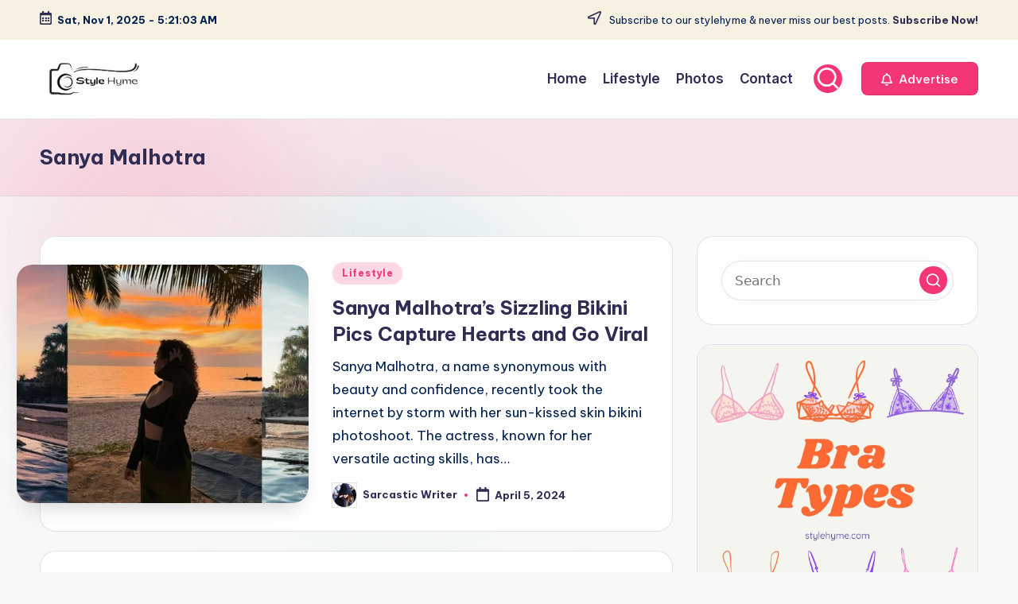

--- FILE ---
content_type: text/html; charset=UTF-8
request_url: https://stylehyme.com/tag/sanya-malhotra/
body_size: 19298
content:

<!DOCTYPE html>
<html lang="en-US" prefix="og: https://ogp.me/ns#" itemscope itemtype="http://schema.org/Article" >
<head>
	<meta charset="UTF-8">
	<link rel="profile" href="https://gmpg.org/xfn/11">
		<style>img:is([sizes="auto" i], [sizes^="auto," i]) { contain-intrinsic-size: 3000px 1500px }</style>
	<meta name="viewport" content="width=device-width, initial-scale=1">
<!-- Search Engine Optimization by Rank Math - https://rankmath.com/ -->
<title>Sanya Malhotra - Style Hyme</title>
<meta name="robots" content="follow, noindex"/>
<meta property="og:locale" content="en_US" />
<meta property="og:type" content="article" />
<meta property="og:title" content="Sanya Malhotra - Style Hyme" />
<meta property="og:url" content="https://stylehyme.com/tag/sanya-malhotra/" />
<meta property="og:site_name" content="Style Hyme" />
<meta name="twitter:card" content="summary_large_image" />
<meta name="twitter:title" content="Sanya Malhotra - Style Hyme" />
<meta name="twitter:label1" content="Posts" />
<meta name="twitter:data1" content="3" />
<script type="application/ld+json" class="rank-math-schema">{"@context":"https://schema.org","@graph":[{"@type":"Person","@id":"https://stylehyme.com/#person","name":"Style Hyme","image":{"@type":"ImageObject","@id":"https://stylehyme.com/#logo","url":"https://stylehyme.com/wp-content/uploads/2023/11/logo.png","contentUrl":"https://stylehyme.com/wp-content/uploads/2023/11/logo.png","caption":"Style Hyme","inLanguage":"en-US","width":"283","height":"109"}},{"@type":"WebSite","@id":"https://stylehyme.com/#website","url":"https://stylehyme.com","name":"Style Hyme","alternateName":"Stylehyme","publisher":{"@id":"https://stylehyme.com/#person"},"inLanguage":"en-US"},{"@type":"CollectionPage","@id":"https://stylehyme.com/tag/sanya-malhotra/#webpage","url":"https://stylehyme.com/tag/sanya-malhotra/","name":"Sanya Malhotra - Style Hyme","isPartOf":{"@id":"https://stylehyme.com/#website"},"inLanguage":"en-US"}]}</script>
<!-- /Rank Math WordPress SEO plugin -->

<link rel='dns-prefetch' href='//static.addtoany.com' />
<link rel='dns-prefetch' href='//www.googletagmanager.com' />
<link rel='dns-prefetch' href='//fonts.googleapis.com' />
<link rel="alternate" type="application/rss+xml" title="Style Hyme &raquo; Feed" href="https://stylehyme.com/feed/" />
<link rel="alternate" type="application/rss+xml" title="Style Hyme &raquo; Comments Feed" href="https://stylehyme.com/comments/feed/" />
<link rel="alternate" type="application/rss+xml" title="Style Hyme &raquo; Sanya Malhotra Tag Feed" href="https://stylehyme.com/tag/sanya-malhotra/feed/" />
<script>
window._wpemojiSettings = {"baseUrl":"https:\/\/s.w.org\/images\/core\/emoji\/16.0.1\/72x72\/","ext":".png","svgUrl":"https:\/\/s.w.org\/images\/core\/emoji\/16.0.1\/svg\/","svgExt":".svg","source":{"concatemoji":"https:\/\/stylehyme.com\/wp-includes\/js\/wp-emoji-release.min.js?ver=eb47795ce31b3ecc9d37d25b0b0e11c5"}};
/*! This file is auto-generated */
!function(s,n){var o,i,e;function c(e){try{var t={supportTests:e,timestamp:(new Date).valueOf()};sessionStorage.setItem(o,JSON.stringify(t))}catch(e){}}function p(e,t,n){e.clearRect(0,0,e.canvas.width,e.canvas.height),e.fillText(t,0,0);var t=new Uint32Array(e.getImageData(0,0,e.canvas.width,e.canvas.height).data),a=(e.clearRect(0,0,e.canvas.width,e.canvas.height),e.fillText(n,0,0),new Uint32Array(e.getImageData(0,0,e.canvas.width,e.canvas.height).data));return t.every(function(e,t){return e===a[t]})}function u(e,t){e.clearRect(0,0,e.canvas.width,e.canvas.height),e.fillText(t,0,0);for(var n=e.getImageData(16,16,1,1),a=0;a<n.data.length;a++)if(0!==n.data[a])return!1;return!0}function f(e,t,n,a){switch(t){case"flag":return n(e,"\ud83c\udff3\ufe0f\u200d\u26a7\ufe0f","\ud83c\udff3\ufe0f\u200b\u26a7\ufe0f")?!1:!n(e,"\ud83c\udde8\ud83c\uddf6","\ud83c\udde8\u200b\ud83c\uddf6")&&!n(e,"\ud83c\udff4\udb40\udc67\udb40\udc62\udb40\udc65\udb40\udc6e\udb40\udc67\udb40\udc7f","\ud83c\udff4\u200b\udb40\udc67\u200b\udb40\udc62\u200b\udb40\udc65\u200b\udb40\udc6e\u200b\udb40\udc67\u200b\udb40\udc7f");case"emoji":return!a(e,"\ud83e\udedf")}return!1}function g(e,t,n,a){var r="undefined"!=typeof WorkerGlobalScope&&self instanceof WorkerGlobalScope?new OffscreenCanvas(300,150):s.createElement("canvas"),o=r.getContext("2d",{willReadFrequently:!0}),i=(o.textBaseline="top",o.font="600 32px Arial",{});return e.forEach(function(e){i[e]=t(o,e,n,a)}),i}function t(e){var t=s.createElement("script");t.src=e,t.defer=!0,s.head.appendChild(t)}"undefined"!=typeof Promise&&(o="wpEmojiSettingsSupports",i=["flag","emoji"],n.supports={everything:!0,everythingExceptFlag:!0},e=new Promise(function(e){s.addEventListener("DOMContentLoaded",e,{once:!0})}),new Promise(function(t){var n=function(){try{var e=JSON.parse(sessionStorage.getItem(o));if("object"==typeof e&&"number"==typeof e.timestamp&&(new Date).valueOf()<e.timestamp+604800&&"object"==typeof e.supportTests)return e.supportTests}catch(e){}return null}();if(!n){if("undefined"!=typeof Worker&&"undefined"!=typeof OffscreenCanvas&&"undefined"!=typeof URL&&URL.createObjectURL&&"undefined"!=typeof Blob)try{var e="postMessage("+g.toString()+"("+[JSON.stringify(i),f.toString(),p.toString(),u.toString()].join(",")+"));",a=new Blob([e],{type:"text/javascript"}),r=new Worker(URL.createObjectURL(a),{name:"wpTestEmojiSupports"});return void(r.onmessage=function(e){c(n=e.data),r.terminate(),t(n)})}catch(e){}c(n=g(i,f,p,u))}t(n)}).then(function(e){for(var t in e)n.supports[t]=e[t],n.supports.everything=n.supports.everything&&n.supports[t],"flag"!==t&&(n.supports.everythingExceptFlag=n.supports.everythingExceptFlag&&n.supports[t]);n.supports.everythingExceptFlag=n.supports.everythingExceptFlag&&!n.supports.flag,n.DOMReady=!1,n.readyCallback=function(){n.DOMReady=!0}}).then(function(){return e}).then(function(){var e;n.supports.everything||(n.readyCallback(),(e=n.source||{}).concatemoji?t(e.concatemoji):e.wpemoji&&e.twemoji&&(t(e.twemoji),t(e.wpemoji)))}))}((window,document),window._wpemojiSettings);
</script>
<link rel='stylesheet' id='sbr_styles-css' href='https://stylehyme.com/wp-content/plugins/reviews-feed/assets/css/sbr-styles.min.css?ver=2.1.1' media='all' />
<link rel='stylesheet' id='sbi_styles-css' href='https://stylehyme.com/wp-content/plugins/instagram-feed/css/sbi-styles.min.css?ver=6.9.1' media='all' />
<style id='wp-emoji-styles-inline-css'>

	img.wp-smiley, img.emoji {
		display: inline !important;
		border: none !important;
		box-shadow: none !important;
		height: 1em !important;
		width: 1em !important;
		margin: 0 0.07em !important;
		vertical-align: -0.1em !important;
		background: none !important;
		padding: 0 !important;
	}
</style>
<link rel='stylesheet' id='wp-block-library-css' href='https://stylehyme.com/wp-includes/css/dist/block-library/style.min.css?ver=eb47795ce31b3ecc9d37d25b0b0e11c5' media='all' />
<style id='wp-block-library-theme-inline-css'>
.wp-block-audio :where(figcaption){color:#555;font-size:13px;text-align:center}.is-dark-theme .wp-block-audio :where(figcaption){color:#ffffffa6}.wp-block-audio{margin:0 0 1em}.wp-block-code{border:1px solid #ccc;border-radius:4px;font-family:Menlo,Consolas,monaco,monospace;padding:.8em 1em}.wp-block-embed :where(figcaption){color:#555;font-size:13px;text-align:center}.is-dark-theme .wp-block-embed :where(figcaption){color:#ffffffa6}.wp-block-embed{margin:0 0 1em}.blocks-gallery-caption{color:#555;font-size:13px;text-align:center}.is-dark-theme .blocks-gallery-caption{color:#ffffffa6}:root :where(.wp-block-image figcaption){color:#555;font-size:13px;text-align:center}.is-dark-theme :root :where(.wp-block-image figcaption){color:#ffffffa6}.wp-block-image{margin:0 0 1em}.wp-block-pullquote{border-bottom:4px solid;border-top:4px solid;color:currentColor;margin-bottom:1.75em}.wp-block-pullquote cite,.wp-block-pullquote footer,.wp-block-pullquote__citation{color:currentColor;font-size:.8125em;font-style:normal;text-transform:uppercase}.wp-block-quote{border-left:.25em solid;margin:0 0 1.75em;padding-left:1em}.wp-block-quote cite,.wp-block-quote footer{color:currentColor;font-size:.8125em;font-style:normal;position:relative}.wp-block-quote:where(.has-text-align-right){border-left:none;border-right:.25em solid;padding-left:0;padding-right:1em}.wp-block-quote:where(.has-text-align-center){border:none;padding-left:0}.wp-block-quote.is-large,.wp-block-quote.is-style-large,.wp-block-quote:where(.is-style-plain){border:none}.wp-block-search .wp-block-search__label{font-weight:700}.wp-block-search__button{border:1px solid #ccc;padding:.375em .625em}:where(.wp-block-group.has-background){padding:1.25em 2.375em}.wp-block-separator.has-css-opacity{opacity:.4}.wp-block-separator{border:none;border-bottom:2px solid;margin-left:auto;margin-right:auto}.wp-block-separator.has-alpha-channel-opacity{opacity:1}.wp-block-separator:not(.is-style-wide):not(.is-style-dots){width:100px}.wp-block-separator.has-background:not(.is-style-dots){border-bottom:none;height:1px}.wp-block-separator.has-background:not(.is-style-wide):not(.is-style-dots){height:2px}.wp-block-table{margin:0 0 1em}.wp-block-table td,.wp-block-table th{word-break:normal}.wp-block-table :where(figcaption){color:#555;font-size:13px;text-align:center}.is-dark-theme .wp-block-table :where(figcaption){color:#ffffffa6}.wp-block-video :where(figcaption){color:#555;font-size:13px;text-align:center}.is-dark-theme .wp-block-video :where(figcaption){color:#ffffffa6}.wp-block-video{margin:0 0 1em}:root :where(.wp-block-template-part.has-background){margin-bottom:0;margin-top:0;padding:1.25em 2.375em}
</style>
<style id='classic-theme-styles-inline-css'>
/*! This file is auto-generated */
.wp-block-button__link{color:#fff;background-color:#32373c;border-radius:9999px;box-shadow:none;text-decoration:none;padding:calc(.667em + 2px) calc(1.333em + 2px);font-size:1.125em}.wp-block-file__button{background:#32373c;color:#fff;text-decoration:none}
</style>
<style id='global-styles-inline-css'>
:root{--wp--preset--aspect-ratio--square: 1;--wp--preset--aspect-ratio--4-3: 4/3;--wp--preset--aspect-ratio--3-4: 3/4;--wp--preset--aspect-ratio--3-2: 3/2;--wp--preset--aspect-ratio--2-3: 2/3;--wp--preset--aspect-ratio--16-9: 16/9;--wp--preset--aspect-ratio--9-16: 9/16;--wp--preset--color--black: #000000;--wp--preset--color--cyan-bluish-gray: #abb8c3;--wp--preset--color--white: #ffffff;--wp--preset--color--pale-pink: #f78da7;--wp--preset--color--vivid-red: #cf2e2e;--wp--preset--color--luminous-vivid-orange: #ff6900;--wp--preset--color--luminous-vivid-amber: #fcb900;--wp--preset--color--light-green-cyan: #7bdcb5;--wp--preset--color--vivid-green-cyan: #00d084;--wp--preset--color--pale-cyan-blue: #8ed1fc;--wp--preset--color--vivid-cyan-blue: #0693e3;--wp--preset--color--vivid-purple: #9b51e0;--wp--preset--gradient--vivid-cyan-blue-to-vivid-purple: linear-gradient(135deg,rgba(6,147,227,1) 0%,rgb(155,81,224) 100%);--wp--preset--gradient--light-green-cyan-to-vivid-green-cyan: linear-gradient(135deg,rgb(122,220,180) 0%,rgb(0,208,130) 100%);--wp--preset--gradient--luminous-vivid-amber-to-luminous-vivid-orange: linear-gradient(135deg,rgba(252,185,0,1) 0%,rgba(255,105,0,1) 100%);--wp--preset--gradient--luminous-vivid-orange-to-vivid-red: linear-gradient(135deg,rgba(255,105,0,1) 0%,rgb(207,46,46) 100%);--wp--preset--gradient--very-light-gray-to-cyan-bluish-gray: linear-gradient(135deg,rgb(238,238,238) 0%,rgb(169,184,195) 100%);--wp--preset--gradient--cool-to-warm-spectrum: linear-gradient(135deg,rgb(74,234,220) 0%,rgb(151,120,209) 20%,rgb(207,42,186) 40%,rgb(238,44,130) 60%,rgb(251,105,98) 80%,rgb(254,248,76) 100%);--wp--preset--gradient--blush-light-purple: linear-gradient(135deg,rgb(255,206,236) 0%,rgb(152,150,240) 100%);--wp--preset--gradient--blush-bordeaux: linear-gradient(135deg,rgb(254,205,165) 0%,rgb(254,45,45) 50%,rgb(107,0,62) 100%);--wp--preset--gradient--luminous-dusk: linear-gradient(135deg,rgb(255,203,112) 0%,rgb(199,81,192) 50%,rgb(65,88,208) 100%);--wp--preset--gradient--pale-ocean: linear-gradient(135deg,rgb(255,245,203) 0%,rgb(182,227,212) 50%,rgb(51,167,181) 100%);--wp--preset--gradient--electric-grass: linear-gradient(135deg,rgb(202,248,128) 0%,rgb(113,206,126) 100%);--wp--preset--gradient--midnight: linear-gradient(135deg,rgb(2,3,129) 0%,rgb(40,116,252) 100%);--wp--preset--font-size--small: 13px;--wp--preset--font-size--medium: 20px;--wp--preset--font-size--large: 36px;--wp--preset--font-size--x-large: 42px;--wp--preset--spacing--20: 0.44rem;--wp--preset--spacing--30: 0.67rem;--wp--preset--spacing--40: 1rem;--wp--preset--spacing--50: 1.5rem;--wp--preset--spacing--60: 2.25rem;--wp--preset--spacing--70: 3.38rem;--wp--preset--spacing--80: 5.06rem;--wp--preset--shadow--natural: 6px 6px 9px rgba(0, 0, 0, 0.2);--wp--preset--shadow--deep: 12px 12px 50px rgba(0, 0, 0, 0.4);--wp--preset--shadow--sharp: 6px 6px 0px rgba(0, 0, 0, 0.2);--wp--preset--shadow--outlined: 6px 6px 0px -3px rgba(255, 255, 255, 1), 6px 6px rgba(0, 0, 0, 1);--wp--preset--shadow--crisp: 6px 6px 0px rgba(0, 0, 0, 1);}:where(.is-layout-flex){gap: 0.5em;}:where(.is-layout-grid){gap: 0.5em;}body .is-layout-flex{display: flex;}.is-layout-flex{flex-wrap: wrap;align-items: center;}.is-layout-flex > :is(*, div){margin: 0;}body .is-layout-grid{display: grid;}.is-layout-grid > :is(*, div){margin: 0;}:where(.wp-block-columns.is-layout-flex){gap: 2em;}:where(.wp-block-columns.is-layout-grid){gap: 2em;}:where(.wp-block-post-template.is-layout-flex){gap: 1.25em;}:where(.wp-block-post-template.is-layout-grid){gap: 1.25em;}.has-black-color{color: var(--wp--preset--color--black) !important;}.has-cyan-bluish-gray-color{color: var(--wp--preset--color--cyan-bluish-gray) !important;}.has-white-color{color: var(--wp--preset--color--white) !important;}.has-pale-pink-color{color: var(--wp--preset--color--pale-pink) !important;}.has-vivid-red-color{color: var(--wp--preset--color--vivid-red) !important;}.has-luminous-vivid-orange-color{color: var(--wp--preset--color--luminous-vivid-orange) !important;}.has-luminous-vivid-amber-color{color: var(--wp--preset--color--luminous-vivid-amber) !important;}.has-light-green-cyan-color{color: var(--wp--preset--color--light-green-cyan) !important;}.has-vivid-green-cyan-color{color: var(--wp--preset--color--vivid-green-cyan) !important;}.has-pale-cyan-blue-color{color: var(--wp--preset--color--pale-cyan-blue) !important;}.has-vivid-cyan-blue-color{color: var(--wp--preset--color--vivid-cyan-blue) !important;}.has-vivid-purple-color{color: var(--wp--preset--color--vivid-purple) !important;}.has-black-background-color{background-color: var(--wp--preset--color--black) !important;}.has-cyan-bluish-gray-background-color{background-color: var(--wp--preset--color--cyan-bluish-gray) !important;}.has-white-background-color{background-color: var(--wp--preset--color--white) !important;}.has-pale-pink-background-color{background-color: var(--wp--preset--color--pale-pink) !important;}.has-vivid-red-background-color{background-color: var(--wp--preset--color--vivid-red) !important;}.has-luminous-vivid-orange-background-color{background-color: var(--wp--preset--color--luminous-vivid-orange) !important;}.has-luminous-vivid-amber-background-color{background-color: var(--wp--preset--color--luminous-vivid-amber) !important;}.has-light-green-cyan-background-color{background-color: var(--wp--preset--color--light-green-cyan) !important;}.has-vivid-green-cyan-background-color{background-color: var(--wp--preset--color--vivid-green-cyan) !important;}.has-pale-cyan-blue-background-color{background-color: var(--wp--preset--color--pale-cyan-blue) !important;}.has-vivid-cyan-blue-background-color{background-color: var(--wp--preset--color--vivid-cyan-blue) !important;}.has-vivid-purple-background-color{background-color: var(--wp--preset--color--vivid-purple) !important;}.has-black-border-color{border-color: var(--wp--preset--color--black) !important;}.has-cyan-bluish-gray-border-color{border-color: var(--wp--preset--color--cyan-bluish-gray) !important;}.has-white-border-color{border-color: var(--wp--preset--color--white) !important;}.has-pale-pink-border-color{border-color: var(--wp--preset--color--pale-pink) !important;}.has-vivid-red-border-color{border-color: var(--wp--preset--color--vivid-red) !important;}.has-luminous-vivid-orange-border-color{border-color: var(--wp--preset--color--luminous-vivid-orange) !important;}.has-luminous-vivid-amber-border-color{border-color: var(--wp--preset--color--luminous-vivid-amber) !important;}.has-light-green-cyan-border-color{border-color: var(--wp--preset--color--light-green-cyan) !important;}.has-vivid-green-cyan-border-color{border-color: var(--wp--preset--color--vivid-green-cyan) !important;}.has-pale-cyan-blue-border-color{border-color: var(--wp--preset--color--pale-cyan-blue) !important;}.has-vivid-cyan-blue-border-color{border-color: var(--wp--preset--color--vivid-cyan-blue) !important;}.has-vivid-purple-border-color{border-color: var(--wp--preset--color--vivid-purple) !important;}.has-vivid-cyan-blue-to-vivid-purple-gradient-background{background: var(--wp--preset--gradient--vivid-cyan-blue-to-vivid-purple) !important;}.has-light-green-cyan-to-vivid-green-cyan-gradient-background{background: var(--wp--preset--gradient--light-green-cyan-to-vivid-green-cyan) !important;}.has-luminous-vivid-amber-to-luminous-vivid-orange-gradient-background{background: var(--wp--preset--gradient--luminous-vivid-amber-to-luminous-vivid-orange) !important;}.has-luminous-vivid-orange-to-vivid-red-gradient-background{background: var(--wp--preset--gradient--luminous-vivid-orange-to-vivid-red) !important;}.has-very-light-gray-to-cyan-bluish-gray-gradient-background{background: var(--wp--preset--gradient--very-light-gray-to-cyan-bluish-gray) !important;}.has-cool-to-warm-spectrum-gradient-background{background: var(--wp--preset--gradient--cool-to-warm-spectrum) !important;}.has-blush-light-purple-gradient-background{background: var(--wp--preset--gradient--blush-light-purple) !important;}.has-blush-bordeaux-gradient-background{background: var(--wp--preset--gradient--blush-bordeaux) !important;}.has-luminous-dusk-gradient-background{background: var(--wp--preset--gradient--luminous-dusk) !important;}.has-pale-ocean-gradient-background{background: var(--wp--preset--gradient--pale-ocean) !important;}.has-electric-grass-gradient-background{background: var(--wp--preset--gradient--electric-grass) !important;}.has-midnight-gradient-background{background: var(--wp--preset--gradient--midnight) !important;}.has-small-font-size{font-size: var(--wp--preset--font-size--small) !important;}.has-medium-font-size{font-size: var(--wp--preset--font-size--medium) !important;}.has-large-font-size{font-size: var(--wp--preset--font-size--large) !important;}.has-x-large-font-size{font-size: var(--wp--preset--font-size--x-large) !important;}
:where(.wp-block-post-template.is-layout-flex){gap: 1.25em;}:where(.wp-block-post-template.is-layout-grid){gap: 1.25em;}
:where(.wp-block-columns.is-layout-flex){gap: 2em;}:where(.wp-block-columns.is-layout-grid){gap: 2em;}
:root :where(.wp-block-pullquote){font-size: 1.5em;line-height: 1.6;}
</style>
<link rel='stylesheet' id='contact-form-7-css' href='https://stylehyme.com/wp-content/plugins/contact-form-7/includes/css/styles.css?ver=6.1.3' media='all' />
<link rel='stylesheet' id='ctf_styles-css' href='https://stylehyme.com/wp-content/plugins/custom-twitter-feeds/css/ctf-styles.min.css?ver=2.3.1' media='all' />
<link rel='stylesheet' id='swiper-css' href='https://stylehyme.com/wp-content/themes/bloghash/assets/css/swiper-bundle.min.css?ver=eb47795ce31b3ecc9d37d25b0b0e11c5' media='all' />
<link rel='stylesheet' id='FontAwesome-css' href='https://stylehyme.com/wp-content/themes/bloghash/assets/css/all.min.css?ver=5.15.4' media='all' />
<link rel='stylesheet' id='bloghash-styles-css' href='https://stylehyme.com/wp-content/themes/bloghash/assets/css/style.min.css?ver=1.0.25' media='all' />
<!--[if IE]>
<link rel='stylesheet' id='bloghash-ie-css' href='https://stylehyme.com/wp-content/themes/bloghash/assets/css/compatibility/ie.min.css?ver=1.0.25' media='all' />
<![endif]-->
<link rel='stylesheet' id='bloghash-google-fonts-css' href='//fonts.googleapis.com/css?family=Inter+Tight%3A600%7CBe+Vietnam+Pro%3A400%2C700%2C500%7CPlayfair+Display%3A400%2C400i&#038;display=swap&#038;subsets=latin&#038;ver=1.0.25' media='' />
<link rel='stylesheet' id='bloghash-dynamic-styles-css' href='https://stylehyme.com/wp-content/uploads/bloghash/dynamic-styles.css?ver=1761003942' media='all' />
<link rel='stylesheet' id='taxopress-frontend-css-css' href='https://stylehyme.com/wp-content/plugins/simple-tags/assets/frontend/css/frontend.css?ver=3.40.0' media='all' />
<link rel='stylesheet' id='slb_core-css' href='https://stylehyme.com/wp-content/plugins/simple-lightbox/client/css/app.css?ver=2.9.4' media='all' />
<link rel='stylesheet' id='wp-pagenavi-css' href='https://stylehyme.com/wp-content/plugins/wp-pagenavi/pagenavi-css.css?ver=2.70' media='all' />
<link rel='stylesheet' id='addtoany-css' href='https://stylehyme.com/wp-content/plugins/add-to-any/addtoany.min.css?ver=1.16' media='all' />
<script id="addtoany-core-js-before">
window.a2a_config=window.a2a_config||{};a2a_config.callbacks=[];a2a_config.overlays=[];a2a_config.templates={};
</script>
<script defer src="https://static.addtoany.com/menu/page.js" id="addtoany-core-js"></script>
<script src="https://stylehyme.com/wp-includes/js/jquery/jquery.min.js?ver=3.7.1" id="jquery-core-js"></script>
<script src="https://stylehyme.com/wp-includes/js/jquery/jquery-migrate.min.js?ver=3.4.1" id="jquery-migrate-js"></script>
<script defer src="https://stylehyme.com/wp-content/plugins/add-to-any/addtoany.min.js?ver=1.1" id="addtoany-jquery-js"></script>
<!--[if IE]>
<script src="https://stylehyme.com/wp-content/themes/bloghash/assets/js/vendors/flexibility.min.js?ver=1.0.25" id="bloghash-flexibility-js"></script>
<script id="bloghash-flexibility-js-after">
flexibility(document.documentElement);
</script>
<![endif]-->
<script src="https://stylehyme.com/wp-content/plugins/simple-tags/assets/frontend/js/frontend.js?ver=3.40.0" id="taxopress-frontend-js-js"></script>

<!-- Google tag (gtag.js) snippet added by Site Kit -->
<!-- Google Analytics snippet added by Site Kit -->
<script src="https://www.googletagmanager.com/gtag/js?id=GT-W6XGMHV" id="google_gtagjs-js" async></script>
<script id="google_gtagjs-js-after">
window.dataLayer = window.dataLayer || [];function gtag(){dataLayer.push(arguments);}
gtag("set","linker",{"domains":["stylehyme.com"]});
gtag("js", new Date());
gtag("set", "developer_id.dZTNiMT", true);
gtag("config", "GT-W6XGMHV");
</script>
<link rel="https://api.w.org/" href="https://stylehyme.com/wp-json/" /><link rel="alternate" title="JSON" type="application/json" href="https://stylehyme.com/wp-json/wp/v2/tags/1501" /><link rel="EditURI" type="application/rsd+xml" title="RSD" href="https://stylehyme.com/xmlrpc.php?rsd" />
<!-- start Simple Custom CSS and JS -->
<meta name="geo.region" content="IN" />
<meta name="geo.placename" content="India" />
<meta http-equiv="Content-Language" content="en-IN"><!-- end Simple Custom CSS and JS -->
<!-- start Simple Custom CSS and JS -->
<meta name="p:domain_verify" content="3b7d92959dc0d24b598c6ce06386dad9"/><!-- end Simple Custom CSS and JS -->

<script src='//stylehyme.com/wp-content/uploads/custom-css-js/61.js?v=5218'></script>

<link rel='stylesheet' id='45-css' href='//stylehyme.com/wp-content/uploads/custom-css-js/45.css?v=6868' media='all' />
<meta name="generator" content="Site Kit by Google 1.164.0" /><meta name="theme-color" content="#F43676"><style type="text/css">a.st_tag, a.internal_tag, .st_tag, .internal_tag { text-decoration: underline !important; }</style>      <meta name="onesignal" content="wordpress-plugin"/>
            <script>

      window.OneSignalDeferred = window.OneSignalDeferred || [];

      OneSignalDeferred.push(function(OneSignal) {
        var oneSignal_options = {};
        window._oneSignalInitOptions = oneSignal_options;

        oneSignal_options['serviceWorkerParam'] = { scope: '/wp-content/plugins/onesignal-free-web-push-notifications/sdk_files/push/onesignal/' };
oneSignal_options['serviceWorkerPath'] = 'OneSignalSDKWorker.js';

        OneSignal.Notifications.setDefaultUrl("https://stylehyme.com");

        oneSignal_options['wordpress'] = true;
oneSignal_options['appId'] = 'fa5c9627-46ac-4578-8b24-0dba6d901679';
oneSignal_options['allowLocalhostAsSecureOrigin'] = true;
oneSignal_options['welcomeNotification'] = { };
oneSignal_options['welcomeNotification']['title'] = "";
oneSignal_options['welcomeNotification']['message'] = "";
oneSignal_options['path'] = "https://stylehyme.com/wp-content/plugins/onesignal-free-web-push-notifications/sdk_files/";
oneSignal_options['promptOptions'] = { };
oneSignal_options['notifyButton'] = { };
oneSignal_options['notifyButton']['enable'] = true;
oneSignal_options['notifyButton']['position'] = 'bottom-left';
oneSignal_options['notifyButton']['theme'] = 'default';
oneSignal_options['notifyButton']['size'] = 'large';
oneSignal_options['notifyButton']['showCredit'] = true;
oneSignal_options['notifyButton']['text'] = {};
              OneSignal.init(window._oneSignalInitOptions);
                    });

      function documentInitOneSignal() {
        var oneSignal_elements = document.getElementsByClassName("OneSignal-prompt");

        var oneSignalLinkClickHandler = function(event) { OneSignal.Notifications.requestPermission(); event.preventDefault(); };        for(var i = 0; i < oneSignal_elements.length; i++)
          oneSignal_elements[i].addEventListener('click', oneSignalLinkClickHandler, false);
      }

      if (document.readyState === 'complete') {
           documentInitOneSignal();
      }
      else {
           window.addEventListener("load", function(event){
               documentInitOneSignal();
          });
      }
    </script>
<script id="google_gtagjs" src="https://www.googletagmanager.com/gtag/js?id=G-59Y2WVDT9P" async></script>
<script id="google_gtagjs-inline">
window.dataLayer = window.dataLayer || [];function gtag(){dataLayer.push(arguments);}gtag('js', new Date());gtag('config', 'G-59Y2WVDT9P', {} );
</script>
<link rel="icon" href="https://stylehyme.com/wp-content/uploads/2021/03/favicon-150x150.png" sizes="32x32" />
<link rel="icon" href="https://stylehyme.com/wp-content/uploads/2021/03/favicon-200x200.png" sizes="192x192" />
<link rel="apple-touch-icon" href="https://stylehyme.com/wp-content/uploads/2021/03/favicon-200x200.png" />
<meta name="msapplication-TileImage" content="https://stylehyme.com/wp-content/uploads/2021/03/favicon-460x460.png" />
</head>

<body data-rsssl=1 class="archive tag tag-sanya-malhotra tag-1501 wp-custom-logo wp-embed-responsive wp-theme-bloghash bloghash-topbar__separators-regular bloghash-layout__fw-contained bloghash-layout__boxed-separated bloghash-layout-shadow bloghash-header-layout-1 bloghash-menu-animation-underline bloghash-header__separators-none bloghash-blog-horizontal bloghash-page-title-align-left bloghash-has-sidebar bloghash-sticky-sidebar bloghash-sidebar-style-2 bloghash-sidebar-position__right-sidebar entry-media-hover-style-1 bloghash-copyright-layout-1 is-section-heading-init-s1 is-footer-heading-init-s0 bloghash-input-supported bloghash-blog-image-wrap validate-comment-form bloghash-menu-accessibility">


<div id="page" class="hfeed site">
	<a class="skip-link screen-reader-text" href="#main">Skip to content</a>

	
	
	<header id="masthead" class="site-header" role="banner" itemtype="https://schema.org/WPHeader" itemscope="itemscope">
		
<div id="bloghash-topbar" >
	<div class="bloghash-container">
		<div class="bloghash-flex-row">
			<div class="col-md flex-basis-auto start-sm"><div class="bloghash-topbar-widget__text bloghash-topbar-widget bloghash-all"><span><i class="far fa-calendar-alt fa-lg bloghash-icon"></i><strong><span id="bloghash-date"></span> - <span id="bloghash-time"></span></strong></span></div><!-- END .bloghash-topbar-widget --></div>
			<div class="col-md flex-basis-auto end-sm"><div class="bloghash-topbar-widget__text bloghash-topbar-widget bloghash-all"><span><i class="far fa-location-arrow fa-lg bloghash-icon"></i> Subscribe to our stylehyme &amp; never miss our best posts. <a href="#"><strong>Subscribe Now!</strong></a></span></div><!-- END .bloghash-topbar-widget --></div>
		</div>
	</div>
</div><!-- END #bloghash-topbar -->
<div id="bloghash-header" >
		<div id="bloghash-header-inner">
		
<div class="bloghash-container bloghash-header-container">

	
<div class="bloghash-logo bloghash-header-element" itemtype="https://schema.org/Organization" itemscope="itemscope">
	<div class="logo-inner"><a href="https://stylehyme.com/" rel="home" class="" itemprop="url">
					<img src="https://stylehyme.com/wp-content/uploads/2023/11/logo.png" alt="Style Hyme" width="283" height="109" class="" itemprop="logo"/>
				</a><span class="site-title screen-reader-text" itemprop="name">
					<a href="https://stylehyme.com/" rel="home" itemprop="url">
						Style Hyme
					</a>
				</span><p class="site-description screen-reader-text" itemprop="description">
						For the perfect journey of your life
					</p></div></div><!-- END .bloghash-logo -->

	<span class="bloghash-header-element bloghash-mobile-nav">
				<button class="bloghash-hamburger hamburger--spin bloghash-hamburger-bloghash-primary-nav" aria-label="Menu" aria-controls="bloghash-primary-nav" type="button">

			
			<span class="hamburger-box">
				<span class="hamburger-inner"></span>
			</span>

		</button>
			</span>

	
<nav class="site-navigation main-navigation bloghash-primary-nav bloghash-nav bloghash-header-element" role="navigation" itemtype="https://schema.org/SiteNavigationElement" itemscope="itemscope" aria-label="Site Navigation">

<ul id="bloghash-primary-nav" class="menu"><li id="menu-item-409" class="menu-item menu-item-type-custom menu-item-object-custom menu-item-home menu-item-409"><a href="https://stylehyme.com/"><span>Home</span></a></li>
<li id="menu-item-411" class="menu-item menu-item-type-taxonomy menu-item-object-category menu-item-411"><a href="https://stylehyme.com/category/lifestyle/"><span>Lifestyle</span></a></li>
<li id="menu-item-1422" class="menu-item menu-item-type-taxonomy menu-item-object-category menu-item-1422"><a href="https://stylehyme.com/category/photos/"><span>Photos</span></a></li>
<li id="menu-item-410" class="menu-item menu-item-type-post_type menu-item-object-page menu-item-410"><a href="https://stylehyme.com/contact/"><span>Contact</span></a></li>
</ul></nav><!-- END .bloghash-nav -->
<div class="bloghash-header-widgets bloghash-header-element bloghash-widget-location-right"><div class="bloghash-header-widget__search bloghash-header-widget bloghash-hide-mobile-tablet"><div class="bloghash-widget-wrapper">
<div aria-haspopup="true">
	<a href="#" class="bloghash-search rounded-fill">
		<svg class="bloghash-icon" aria-label="Search" xmlns="http://www.w3.org/2000/svg" width="32" height="32" viewBox="0 0 32 32"><path d="M28.962 26.499l-4.938-4.938c1.602-2.002 2.669-4.671 2.669-7.474 0-6.673-5.339-12.012-12.012-12.012S2.669 7.414 2.669 14.087a11.962 11.962 0 0012.012 12.012c2.803 0 5.472-.934 7.474-2.669l4.938 4.938c.267.267.667.4.934.4s.667-.133.934-.4a1.29 1.29 0 000-1.868zM5.339 14.087c0-5.205 4.137-9.342 9.342-9.342s9.342 4.137 9.342 9.342c0 2.536-1.068 4.938-2.669 6.54-1.735 1.735-4.004 2.669-6.54 2.669-5.339.133-9.476-4.004-9.476-9.209z" /></svg>	</a><!-- END .bloghash-search -->

	<div class="bloghash-search-simple bloghash-search-container dropdown-item">
		
<form role="search" aria-label="Search for:" method="get" class="bloghash-search-form search-form" action="https://stylehyme.com/">
	<div>
		<input type="search" class="bloghash-input-search search-field" aria-label="Enter search keywords" placeholder="Search" value="" name="s" />
				
		
			<button type="submit" class="bloghash-animate-arrow right-arrow" aria-hidden="true" role="button" tabindex="0">
				<svg xmlns="http://www.w3.org/2000/svg" viewBox="0 0 25 18"><path class="arrow-handle" d="M2.511 9.007l7.185-7.221c.407-.409.407-1.071 0-1.48s-1.068-.409-1.476 0L.306 8.259a1.049 1.049 0 000 1.481l7.914 7.952c.407.408 1.068.408 1.476 0s.407-1.07 0-1.479L2.511 9.007z"></path><path class="arrow-bar" fill-rule="evenodd" clip-rule="evenodd" d="M1 8h28.001a1.001 1.001 0 010 2H1a1 1 0 110-2z"></path></svg>
			</button>		<button type="button" class="bloghash-search-close" aria-hidden="true" role="button">
			<svg aria-hidden="true" xmlns="http://www.w3.org/2000/svg" width="16" height="16" viewBox="0 0 16 16"><path d="M6.852 7.649L.399 1.195 1.445.149l6.454 6.453L14.352.149l1.047 1.046-6.454 6.454 6.454 6.453-1.047 1.047-6.453-6.454-6.454 6.454-1.046-1.047z" fill="currentColor" fill-rule="evenodd"></path></svg>
		</button>
			</div>
</form>	</div><!-- END .bloghash-search-simple -->
</div>
</div></div><!-- END .bloghash-header-widget --><div class="bloghash-header-widget__button bloghash-header-widget bloghash-hide-mobile-tablet"><div class="bloghash-widget-wrapper"><a href="https://stylehyme.com/advertise/" class="btn-small bloghash-btn" target="_self" role="button"><span><i class="far fa-bell mr-1 bloghash-icon"></i> Advertise</span></a></div></div><!-- END .bloghash-header-widget --></div><!-- END .bloghash-header-widgets -->
</div><!-- END .bloghash-container -->
	</div><!-- END #bloghash-header-inner -->
	</div><!-- END #bloghash-header -->
		
<div class="page-header bloghash-has-page-title bloghash-has-breadcrumbs">
	<div class="bloghash-container">

	
	
		<div class="bloghash-page-header-wrapper">

			<div class="bloghash-page-header-title">
				<h1 class="page-title" itemprop="headline">Sanya Malhotra</h1>			</div>

			
					</div>

	
	<div class="bloghash-breadcrumbs"></div>
	</div>
</div>
	</header><!-- #masthead .site-header -->

	
			<div id="main" class="site-main">

			

<div class="bloghash-container">

	
	<div id="primary" class="content-area">

		
		<main id="content" class="site-content" role="main" itemtype="http://schema.org/WebPageElement" itemprop="mainContentOfPage">

			<div class="bloghash-flex-row g-4 "><div class="col-md-12 col-sm-12 col-xs-12">

<article id="post-2368" class="bloghash-article  post-2368 post type-post status-publish format-standard has-post-thumbnail hentry category-lifestyle tag-sanya-malhotra tag-sanya-malhotra-bikini tag-sanya-malhotra-fashion tag-sanya-malhotra-instagram tag-sanya-malhotra-photos tag-sanya-malhotra-photoshoot tag-sanya-malhotra-sun-kissed-bikini" itemscope="" itemtype="https://schema.org/CreativeWork">

	
		<div class="bloghash-blog-entry-wrapper bloghash-thumb-left">
			<div class="post-thumb entry-media thumbnail"><a href="https://stylehyme.com/sanya-malhotras-sizzling-bikini-pics-capture-hearts-and-go-viral/" class="entry-image-link"><img width="1024" height="418" src="https://stylehyme.com/wp-content/uploads/2024/04/Sanya-Malhotra-Bikini-Photos-1024x418.jpg" class="attachment-large size-large wp-post-image" alt="Sanya Malhotra&#8217;s Sizzling Bikini Pics Capture Hearts and Go Viral" /></a></div>
			<div class="bloghash-entry-content-wrapper">

				
<div class="post-category">

	<span class="cat-links"><span class="screen-reader-text">Posted in</span><span><a href="https://stylehyme.com/category/lifestyle/" class="cat-5" rel="category">Lifestyle</a></span></span>
</div>

<header class="entry-header">

	
	<h4 class="entry-title" itemprop="headline">
		<a href="https://stylehyme.com/sanya-malhotras-sizzling-bikini-pics-capture-hearts-and-go-viral/" title="Sanya Malhotra&#8217;s Sizzling Bikini Pics Capture Hearts and Go Viral" rel="bookmark">Sanya Malhotra&#8217;s Sizzling Bikini Pics Capture Hearts and Go Viral</a>	</h4>

</header>

<div class="entry-summary bloghash-entry" itemprop="text">

	Sanya Malhotra, a name synonymous with beauty and confidence, recently took the internet by storm with her sun-kissed skin bikini photoshoot. The actress, known for her versatile acting skills, has&hellip;
</div>
<div class="entry-meta"><div class="entry-meta-elements">		<span class="post-author">
			<span class="posted-by vcard author"  itemprop="author" itemscope="itemscope" itemtype="http://schema.org/Person">
				<span class="screen-reader-text">Posted by</span>

									<span class="author-avatar">
						<img alt='' src='https://secure.gravatar.com/avatar/f58765866748c49d82ed4625a423654e449d22ef194dfab9bf04c98fb882fee7?s=30&#038;d=mm&#038;r=g' srcset='https://secure.gravatar.com/avatar/f58765866748c49d82ed4625a423654e449d22ef194dfab9bf04c98fb882fee7?s=60&#038;d=mm&#038;r=g 2x' class='avatar avatar-30 photo' height='30' width='30' decoding='async'/>					</span>
				
				<span>
					<a class="url fn n" title="View all posts by Sarcastic Writer" href="https://stylehyme.com/author/editor/" rel="author"  itemprop="url">
						<span class="author-name"  itemprop="name">Sarcastic Writer</span>
					</a>
				</span>
			</span>
		</span>
		<span class="posted-on"><time class="entry-date published updated" datetime="2024-04-05T18:20:42+05:30"><svg class="bloghash-icon" aria-hidden="true" xmlns="http://www.w3.org/2000/svg" viewBox="0 0 448 512"><!--!Font Awesome Free 6.5.1 by @fontawesome - https://fontawesome.com License - https://fontawesome.com/license/free Copyright 2024 Fonticons, Inc.--><path d="M400 64h-48V12c0-6.6-5.4-12-12-12h-40c-6.6 0-12 5.4-12 12v52H160V12c0-6.6-5.4-12-12-12h-40c-6.6 0-12 5.4-12 12v52H48C21.5 64 0 85.5 0 112v352c0 26.5 21.5 48 48 48h352c26.5 0 48-21.5 48-48V112c0-26.5-21.5-48-48-48zm-6 400H54c-3.3 0-6-2.7-6-6V160h352v298c0 3.3-2.7 6-6 6z" /></svg>April 5, 2024</time></span></div></div>			</div>
		</div>

	
</article><!-- #post-2368 -->

</div><div class="col-md-12 col-sm-12 col-xs-12">

<article id="post-2241" class="bloghash-article  post-2241 post type-post status-publish format-standard has-post-thumbnail hentry category-lifestyle tag-all-black-bralette tag-all-black-bralette-sanya-malhotra tag-sanya-malhotra tag-sanya-malhotra-beach-vacation tag-sanya-malhotra-best-beaches tag-sanya-malhotra-instagram tag-sanya-malhotra-photos tag-sanya-malhotra-thai-beach" itemscope="" itemtype="https://schema.org/CreativeWork">

	
		<div class="bloghash-blog-entry-wrapper bloghash-thumb-left">
			<div class="post-thumb entry-media thumbnail"><a href="https://stylehyme.com/sanya-malhotra-sets-trends-with-all-black-bralette-on-thai-beach-retreat/" class="entry-image-link"><img width="1024" height="585" src="https://stylehyme.com/wp-content/uploads/2024/03/Sanya-Malhotra-Beach-Enjoying-1024x585.jpg" class="attachment-large size-large wp-post-image" alt="Sanya Malhotra" /></a></div>
			<div class="bloghash-entry-content-wrapper">

				
<div class="post-category">

	<span class="cat-links"><span class="screen-reader-text">Posted in</span><span><a href="https://stylehyme.com/category/lifestyle/" class="cat-5" rel="category">Lifestyle</a></span></span>
</div>

<header class="entry-header">

	
	<h4 class="entry-title" itemprop="headline">
		<a href="https://stylehyme.com/sanya-malhotra-sets-trends-with-all-black-bralette-on-thai-beach-retreat/" title="Sanya Malhotra Sets Trends with All-Black Bralette on Thai Beach Retreat" rel="bookmark">Sanya Malhotra Sets Trends with All-Black Bralette on Thai Beach Retreat</a>	</h4>

</header>

<div class="entry-summary bloghash-entry" itemprop="text">

	Sanya Malhotra, the acclaimed actress, is currently on a relaxing beach vacation in Thailand. Her recent social media posts are a testament to the fact that she is thoroughly enjoying&hellip;
</div>
<div class="entry-meta"><div class="entry-meta-elements">		<span class="post-author">
			<span class="posted-by vcard author"  itemprop="author" itemscope="itemscope" itemtype="http://schema.org/Person">
				<span class="screen-reader-text">Posted by</span>

									<span class="author-avatar">
						<img alt='' src='https://secure.gravatar.com/avatar/f58765866748c49d82ed4625a423654e449d22ef194dfab9bf04c98fb882fee7?s=30&#038;d=mm&#038;r=g' srcset='https://secure.gravatar.com/avatar/f58765866748c49d82ed4625a423654e449d22ef194dfab9bf04c98fb882fee7?s=60&#038;d=mm&#038;r=g 2x' class='avatar avatar-30 photo' height='30' width='30' loading='lazy' decoding='async'/>					</span>
				
				<span>
					<a class="url fn n" title="View all posts by Sarcastic Writer" href="https://stylehyme.com/author/editor/" rel="author"  itemprop="url">
						<span class="author-name"  itemprop="name">Sarcastic Writer</span>
					</a>
				</span>
			</span>
		</span>
		<span class="posted-on"><time class="entry-date published updated" datetime="2024-03-24T15:12:26+05:30"><svg class="bloghash-icon" aria-hidden="true" xmlns="http://www.w3.org/2000/svg" viewBox="0 0 448 512"><!--!Font Awesome Free 6.5.1 by @fontawesome - https://fontawesome.com License - https://fontawesome.com/license/free Copyright 2024 Fonticons, Inc.--><path d="M400 64h-48V12c0-6.6-5.4-12-12-12h-40c-6.6 0-12 5.4-12 12v52H160V12c0-6.6-5.4-12-12-12h-40c-6.6 0-12 5.4-12 12v52H48C21.5 64 0 85.5 0 112v352c0 26.5 21.5 48 48 48h352c26.5 0 48-21.5 48-48V112c0-26.5-21.5-48-48-48zm-6 400H54c-3.3 0-6-2.7-6-6V160h352v298c0 3.3-2.7 6-6 6z" /></svg>March 24, 2024</time></span></div></div>			</div>
		</div>

	
</article><!-- #post-2241 -->

</div><div class="col-md-12 col-sm-12 col-xs-12">

<article id="post-2036" class="bloghash-article  post-2036 post type-post status-publish format-standard has-post-thumbnail hentry category-photos tag-film-industry tag-hot-sanya-malhotra tag-sanya-malhotra tag-sanya-malhotra-awards tag-sanya-malhotra-bikini tag-sanya-malhotra-instagram tag-sanya-malhotra-instagram-story tag-sanya-malhotra-jawan tag-sanya-malhotra-new-movies tag-sanya-malhotra-photos tag-sanya-malhotra-pictures tag-sanya-malhotra-sam-bahadur tag-sanya-malhotra-sexy tag-sanya-malhotra-viral" itemscope="" itemtype="https://schema.org/CreativeWork">

	
		<div class="bloghash-blog-entry-wrapper bloghash-thumb-left">
			<div class="post-thumb entry-media thumbnail"><a href="https://stylehyme.com/sanya-malhotra-gave-sexy-poses-in-the-swimming-pool-wearing-bikini/" class="entry-image-link"><img width="1024" height="566" src="https://stylehyme.com/wp-content/uploads/2024/03/Sanya-Malhotra-Bikini-Hot-Pics-1024x566.jpg" class="attachment-large size-large wp-post-image" alt="Sanya Malhotra Gave Sexy Poses In The Swimming Pool Wearing Bikini" loading="lazy" /></a></div>
			<div class="bloghash-entry-content-wrapper">

				
<div class="post-category">

	<span class="cat-links"><span class="screen-reader-text">Posted in</span><span><a href="https://stylehyme.com/category/photos/" class="cat-732" rel="category">Photos</a></span></span>
</div>

<header class="entry-header">

	
	<h4 class="entry-title" itemprop="headline">
		<a href="https://stylehyme.com/sanya-malhotra-gave-sexy-poses-in-the-swimming-pool-wearing-bikini/" title="Sanya Malhotra Gave Sexy Poses In The Swimming Pool Wearing Bikini" rel="bookmark">Sanya Malhotra Gave Sexy Poses In The Swimming Pool Wearing Bikini</a>	</h4>

</header>

<div class="entry-summary bloghash-entry" itemprop="text">

	Sanya Malhotra, the talented actress known for her roles in films like "Jawan" and "Sam Bahadur", recently took the internet by storm with a stunning photo of herself in a&hellip;
</div>
<div class="entry-meta"><div class="entry-meta-elements">		<span class="post-author">
			<span class="posted-by vcard author"  itemprop="author" itemscope="itemscope" itemtype="http://schema.org/Person">
				<span class="screen-reader-text">Posted by</span>

									<span class="author-avatar">
						<img alt='' src='https://secure.gravatar.com/avatar/f58765866748c49d82ed4625a423654e449d22ef194dfab9bf04c98fb882fee7?s=30&#038;d=mm&#038;r=g' srcset='https://secure.gravatar.com/avatar/f58765866748c49d82ed4625a423654e449d22ef194dfab9bf04c98fb882fee7?s=60&#038;d=mm&#038;r=g 2x' class='avatar avatar-30 photo' height='30' width='30' loading='lazy' decoding='async'/>					</span>
				
				<span>
					<a class="url fn n" title="View all posts by Sarcastic Writer" href="https://stylehyme.com/author/editor/" rel="author"  itemprop="url">
						<span class="author-name"  itemprop="name">Sarcastic Writer</span>
					</a>
				</span>
			</span>
		</span>
		<span class="posted-on"><time class="entry-date published updated" datetime="2024-03-19T20:30:51+05:30"><svg class="bloghash-icon" aria-hidden="true" xmlns="http://www.w3.org/2000/svg" viewBox="0 0 448 512"><!--!Font Awesome Free 6.5.1 by @fontawesome - https://fontawesome.com License - https://fontawesome.com/license/free Copyright 2024 Fonticons, Inc.--><path d="M400 64h-48V12c0-6.6-5.4-12-12-12h-40c-6.6 0-12 5.4-12 12v52H160V12c0-6.6-5.4-12-12-12h-40c-6.6 0-12 5.4-12 12v52H48C21.5 64 0 85.5 0 112v352c0 26.5 21.5 48 48 48h352c26.5 0 48-21.5 48-48V112c0-26.5-21.5-48-48-48zm-6 400H54c-3.3 0-6-2.7-6-6V160h352v298c0 3.3-2.7 6-6 6z" /></svg>March 19, 2024</time></span></div></div>			</div>
		</div>

	
</article><!-- #post-2036 -->

</div></div>
		</main><!-- #content .site-content -->

		
	</div><!-- #primary .content-area -->

	
<aside id="secondary" class="widget-area bloghash-sidebar-container" itemtype="http://schema.org/WPSideBar" itemscope="itemscope" role="complementary">

	<div class="bloghash-sidebar-inner">
		
		<div id="search-2" class="bloghash-sidebar-widget bloghash-widget bloghash-entry widget widget_search">
<form role="search" aria-label="Search for:" method="get" class="bloghash-search-form search-form" action="https://stylehyme.com/">
	<div>
		<input type="search" class="bloghash-input-search search-field" aria-label="Enter search keywords" placeholder="Search" value="" name="s" />
				
				<button role="button" type="submit" class="search-submit" aria-label="Search">
			<svg class="bloghash-icon" aria-hidden="true" xmlns="http://www.w3.org/2000/svg" width="32" height="32" viewBox="0 0 32 32"><path d="M28.962 26.499l-4.938-4.938c1.602-2.002 2.669-4.671 2.669-7.474 0-6.673-5.339-12.012-12.012-12.012S2.669 7.414 2.669 14.087a11.962 11.962 0 0012.012 12.012c2.803 0 5.472-.934 7.474-2.669l4.938 4.938c.267.267.667.4.934.4s.667-.133.934-.4a1.29 1.29 0 000-1.868zM5.339 14.087c0-5.205 4.137-9.342 9.342-9.342s9.342 4.137 9.342 9.342c0 2.536-1.068 4.938-2.669 6.54-1.735 1.735-4.004 2.669-6.54 2.669-5.339.133-9.476-4.004-9.476-9.209z" /></svg>		</button>
			</div>
</form></div><div id="media_image-2" class="bloghash-sidebar-widget bloghash-widget bloghash-entry widget widget_media_image"><a href="https://stylehyme.com/bra-types/"><img width="1080" height="1080" src="https://stylehyme.com/wp-content/uploads/2024/03/bra-types.jpg" class="image wp-image-2031  attachment-full size-full" alt="Bra Types" style="max-width: 100%; height: auto;" decoding="async" loading="lazy" srcset="https://stylehyme.com/wp-content/uploads/2024/03/bra-types.jpg 1080w, https://stylehyme.com/wp-content/uploads/2024/03/bra-types-300x300.jpg 300w, https://stylehyme.com/wp-content/uploads/2024/03/bra-types-1024x1024.jpg 1024w, https://stylehyme.com/wp-content/uploads/2024/03/bra-types-150x150.jpg 150w, https://stylehyme.com/wp-content/uploads/2024/03/bra-types-768x768.jpg 768w" sizes="auto, (max-width: 1080px) 100vw, 1080px" /></a></div><div id="categories-3" class="bloghash-sidebar-widget bloghash-widget bloghash-entry widget widget_categories"><div class="h4 widget-title">Categories</div>
			<ul>
					<li class="cat-item cat-item-5"><a href="https://stylehyme.com/category/lifestyle/">Lifestyle</a> <span> 208 </span>
</li>
	<li class="cat-item cat-item-732"><a href="https://stylehyme.com/category/photos/">Photos</a> <span> 30 </span>
</li>
			</ul>

			</div><div id="archives-3" class="bloghash-sidebar-widget bloghash-widget bloghash-entry widget widget_archive"><div class="h4 widget-title">Archives</div>
			<ul>
					<li><a href='https://stylehyme.com/2025/02/'>February 2025</a>&nbsp;<span>1</span></li>
	<li><a href='https://stylehyme.com/2024/10/'>October 2024</a>&nbsp;<span>3</span></li>
	<li><a href='https://stylehyme.com/2024/09/'>September 2024</a>&nbsp;<span>1</span></li>
	<li><a href='https://stylehyme.com/2024/08/'>August 2024</a>&nbsp;<span>4</span></li>
	<li><a href='https://stylehyme.com/2024/07/'>July 2024</a>&nbsp;<span>3</span></li>
	<li><a href='https://stylehyme.com/2024/06/'>June 2024</a>&nbsp;<span>3</span></li>
	<li><a href='https://stylehyme.com/2024/05/'>May 2024</a>&nbsp;<span>11</span></li>
	<li><a href='https://stylehyme.com/2024/04/'>April 2024</a>&nbsp;<span>16</span></li>
	<li><a href='https://stylehyme.com/2024/03/'>March 2024</a>&nbsp;<span>84</span></li>
	<li><a href='https://stylehyme.com/2024/02/'>February 2024</a>&nbsp;<span>1</span></li>
	<li><a href='https://stylehyme.com/2024/01/'>January 2024</a>&nbsp;<span>7</span></li>
	<li><a href='https://stylehyme.com/2023/12/'>December 2023</a>&nbsp;<span>2</span></li>
	<li><a href='https://stylehyme.com/2023/11/'>November 2023</a>&nbsp;<span>32</span></li>
	<li><a href='https://stylehyme.com/2023/10/'>October 2023</a>&nbsp;<span>5</span></li>
	<li><a href='https://stylehyme.com/2023/09/'>September 2023</a>&nbsp;<span>2</span></li>
	<li><a href='https://stylehyme.com/2023/08/'>August 2023</a>&nbsp;<span>3</span></li>
	<li><a href='https://stylehyme.com/2023/07/'>July 2023</a>&nbsp;<span>1</span></li>
	<li><a href='https://stylehyme.com/2023/06/'>June 2023</a>&nbsp;<span>6</span></li>
	<li><a href='https://stylehyme.com/2023/05/'>May 2023</a>&nbsp;<span>3</span></li>
	<li><a href='https://stylehyme.com/2023/04/'>April 2023</a>&nbsp;<span>12</span></li>
	<li><a href='https://stylehyme.com/2023/01/'>January 2023</a>&nbsp;<span>1</span></li>
	<li><a href='https://stylehyme.com/2022/12/'>December 2022</a>&nbsp;<span>3</span></li>
	<li><a href='https://stylehyme.com/2022/08/'>August 2022</a>&nbsp;<span>5</span></li>
	<li><a href='https://stylehyme.com/2022/07/'>July 2022</a>&nbsp;<span>14</span></li>
	<li><a href='https://stylehyme.com/2022/06/'>June 2022</a>&nbsp;<span>6</span></li>
	<li><a href='https://stylehyme.com/2022/05/'>May 2022</a>&nbsp;<span>2</span></li>
	<li><a href='https://stylehyme.com/2022/04/'>April 2022</a>&nbsp;<span>1</span></li>
	<li><a href='https://stylehyme.com/2022/03/'>March 2022</a>&nbsp;<span>5</span></li>
	<li><a href='https://stylehyme.com/2022/02/'>February 2022</a>&nbsp;<span>1</span></li>
			</ul>

			</div>
			</div>

</aside><!--#secondary .widget-area -->


	
</div><!-- END .bloghash-container -->


				<div class="bloghash-glassmorphism">
		<span class="block one"></span>
		<span class="block two"></span>
	</div>
				
	</div><!-- #main .site-main -->
	
	
			<footer id="colophon" class="site-footer" role="contentinfo" itemtype="http://schema.org/WPFooter" itemscope="itemscope">

			
<div id="bloghash-footer" >
	<div class="bloghash-container">
		<div class="bloghash-flex-row" id="bloghash-footer-widgets">

							<div class="bloghash-footer-column col-xs-12 col-sm-6 stretch-xs col-md-4">
					<div id="alxposts-2" class="bloghash-footer-widget bloghash-widget bloghash-entry widget widget_alx_posts">
<div class="h4 widget-title">Lifestyle</div>
	
	<ul class="alx-posts group ">
				<li>

			
			<div class="post-item-inner group">
								<p class="post-item-title"><a href="https://stylehyme.com/top-10-affordable-sustainable-fashion-brands-youll-love/" rel="bookmark">Top 10 Affordable Sustainable Fashion Brands You’ll Love</a></p>
							</div>

		</li>
				<li>

			
			<div class="post-item-inner group">
								<p class="post-item-title"><a href="https://stylehyme.com/8-valentines-ideas-and-gifts-for-a-memorable-celebration/" rel="bookmark">8 Valentine&#8217;s Ideas and Gifts for a Memorable Celebration</a></p>
							</div>

		</li>
				<li>

			
			<div class="post-item-inner group">
								<p class="post-item-title"><a href="https://stylehyme.com/how-to-choose-the-best-plus-size-lingerie-for-your-body-shape/" rel="bookmark">How to Choose the Best Plus Size Lingerie for Your Body Shape</a></p>
							</div>

		</li>
				<li>

			
			<div class="post-item-inner group">
								<p class="post-item-title"><a href="https://stylehyme.com/former-model-and-miss-switzerland-finalist-murdered-by-husband-then-pureed-in-blender/" rel="bookmark">Former Model and Miss Switzerland Finalist Murdered by Husband, Then &#8216;Pureed&#8217; in Blender</a></p>
							</div>

		</li>
				<li>

			
			<div class="post-item-inner group">
								<p class="post-item-title"><a href="https://stylehyme.com/10-cool-tricks-to-burn-yourself-to-a-gorgeous-body/" rel="bookmark">10 Cool Tricks to Burn Yourself to a Gorgeous Body</a></p>
							</div>

		</li>
				<li>

			
			<div class="post-item-inner group">
								<p class="post-item-title"><a href="https://stylehyme.com/how-to-find-the-perfect-wedding-dress/" rel="bookmark">How to Find the Perfect Wedding Dress</a></p>
							</div>

		</li>
				<li>

			
			<div class="post-item-inner group">
								<p class="post-item-title"><a href="https://stylehyme.com/swimmer-luana-alonso-kicked-out-from-2024-paris-olympics/" rel="bookmark">Swimmer Luana Alonso Kicked Out From 2024 Paris Olympics</a></p>
							</div>

		</li>
				<li>

			
			<div class="post-item-inner group">
								<p class="post-item-title"><a href="https://stylehyme.com/kiara-advani-stuns-in-blue-latex-jumpsuit-for-recent-photoshoot/" rel="bookmark">Kiara Advani Stuns in Blue Latex Jumpsuit For Recent Photoshoot</a></p>
							</div>

		</li>
					</ul><!--/.alx-posts-->

</div>
				</div>
								<div class="bloghash-footer-column col-xs-12 col-sm-6 stretch-xs col-md-4">
					<div id="alxposts-4" class="bloghash-footer-widget bloghash-widget bloghash-entry widget widget_alx_posts">
<div class="h4 widget-title">Photos</div>
	
	<ul class="alx-posts group ">
				<li>

			
			<div class="post-item-inner group">
								<p class="post-item-title"><a href="https://stylehyme.com/celebrate-in-style-300-nail-art-designs-collections/" rel="bookmark">Celebrate in Style &#8211; 300+ Nail Art Designs Collections</a></p>
							</div>

		</li>
				<li>

			
			<div class="post-item-inner group">
								<p class="post-item-title"><a href="https://stylehyme.com/chaithra-j-achars-vintage-charm-photos-goes-viral/" rel="bookmark">Chaithra J Achar&#8217;s Vintage Charm Photos Goes Viral</a></p>
							</div>

		</li>
				<li>

			
			<div class="post-item-inner group">
								<p class="post-item-title"><a href="https://stylehyme.com/50-breathtaking-hot-photos-of-mouni-roy/" rel="bookmark">50+ Breathtaking Hot Photos of Mouni Roy</a></p>
							</div>

		</li>
				<li>

			
			<div class="post-item-inner group">
								<p class="post-item-title"><a href="https://stylehyme.com/sanya-malhotra-gave-sexy-poses-in-the-swimming-pool-wearing-bikini/" rel="bookmark">Sanya Malhotra Gave Sexy Poses In The Swimming Pool Wearing Bikini</a></p>
							</div>

		</li>
				<li>

			
			<div class="post-item-inner group">
								<p class="post-item-title"><a href="https://stylehyme.com/chaithra-achar-a-blend-of-talent-and-style-see-photos/" rel="bookmark">Chaithra Achar &#8211; A Blend of Talent and Style (See Photos)</a></p>
							</div>

		</li>
				<li>

			
			<div class="post-item-inner group">
								<p class="post-item-title"><a href="https://stylehyme.com/sitara-ghattamaneni-the-rising-fashionista-see-photos/" rel="bookmark">Sitara Ghattamaneni &#8211; The Rising Fashionista (See Photos)</a></p>
							</div>

		</li>
				<li>

			
			<div class="post-item-inner group">
								<p class="post-item-title"><a href="https://stylehyme.com/manisha-rani-wins-jhalak-dikhhla-jaa-11-trophy-photos-inside/" rel="bookmark">Manisha Rani Wins Jhalak Dikhhla Jaa 11 Trophy (Photos Inside)</a></p>
							</div>

		</li>
				<li>

			
			<div class="post-item-inner group">
								<p class="post-item-title"><a href="https://stylehyme.com/13-hottest-female-singers-rocking-bikinis/" rel="bookmark">13 Hottest Female Singers Rocking Bikinis</a></p>
							</div>

		</li>
					</ul><!--/.alx-posts-->

</div>
				</div>
								<div class="bloghash-footer-column col-xs-12 col-sm-6 stretch-xs col-md-4">
					<div id="alxposts-6" class="bloghash-footer-widget bloghash-widget bloghash-entry widget widget_alx_posts">
<div class="h4 widget-title">Life</div>
	
	<ul class="alx-posts group ">
				<li>

			
			<div class="post-item-inner group">
								<p class="post-item-title"><a href="https://stylehyme.com/strengthening-your-marriage-a-brief-guide/" rel="bookmark">Strengthening Your Marriage &#8211; A Brief Guide</a></p>
							</div>

		</li>
				<li>

			
			<div class="post-item-inner group">
								<p class="post-item-title"><a href="https://stylehyme.com/pratika-sood-flaunts-her-curves-in-ho-chi-minh-vietnam/" rel="bookmark">Pratika Sood Flaunts Her Curves in Ho Chi Minh, Vietnam</a></p>
							</div>

		</li>
				<li>

			
			<div class="post-item-inner group">
								<p class="post-item-title"><a href="https://stylehyme.com/sobhita-dhulipala-stuns-in-sizzling-summer-fashion-radiating-beauty/" rel="bookmark">Sobhita Dhulipala Stuns in Sizzling Summer Fashion, Radiating Beauty</a></p>
							</div>

		</li>
				<li>

			
			<div class="post-item-inner group">
								<p class="post-item-title"><a href="https://stylehyme.com/meditation-making-the-shift-to-selflessness-5-simple-steps/" rel="bookmark">Meditation: Making the Shift to Selflessness: 5 Simple Steps</a></p>
							</div>

		</li>
				<li>

			
			<div class="post-item-inner group">
								<p class="post-item-title"><a href="https://stylehyme.com/ed-sheeran-meets-huma-qureshi-shah-rukh-khan-and-other-bollywood-stars/" rel="bookmark">Ed Sheeran meets Huma Qureshi, Shah Rukh Khan and Other Bollywood Stars</a></p>
							</div>

		</li>
				<li>

			
			<div class="post-item-inner group">
								<p class="post-item-title"><a href="https://stylehyme.com/anupama-parameswaran-a-touch-of-elegance-in-the-world-of-cinema/" rel="bookmark">Anupama Parameswaran &#8211; A Touch of Elegance in the World of Cinema</a></p>
							</div>

		</li>
				<li>

			
			<div class="post-item-inner group">
								<p class="post-item-title"><a href="https://stylehyme.com/sanya-malhotras-sizzling-bikini-pics-capture-hearts-and-go-viral/" rel="bookmark">Sanya Malhotra&#8217;s Sizzling Bikini Pics Capture Hearts and Go Viral</a></p>
							</div>

		</li>
				<li>

			
			<div class="post-item-inner group">
								<p class="post-item-title"><a href="https://stylehyme.com/shehnaaz-gill-shines-bright-in-mesmerizing-shimmery-purple-dress/" rel="bookmark">Shehnaaz Gill Shines Bright in Mesmerizing Shimmery Purple Dress</a></p>
							</div>

		</li>
					</ul><!--/.alx-posts-->

</div>
				</div>
				
		</div><!-- END .bloghash-flex-row -->
	</div><!-- END .bloghash-container -->
</div><!-- END #bloghash-footer -->

<div id="bloghash-copyright" class="contained-separator">
	<div class="bloghash-container">
		<div class="bloghash-flex-row">

			<div class="col-xs-12 center-xs col-md flex-basis-auto start-md"><div class="bloghash-copyright-widget__text bloghash-copyright-widget bloghash-all"><span>Copyright 2025 — <b>Style Hyme</b>. All rights reserved.</span></div><!-- END .bloghash-copyright-widget --></div>
			<div class="col-xs-12 center-xs col-md flex-basis-auto end-md"></div>

		</div><!-- END .bloghash-flex-row -->
	</div>
</div><!-- END #bloghash-copyright -->

		</footer><!-- #colophon .site-footer -->
	
	
</div><!-- END #page -->

<a href="#" id="bloghash-scroll-top" class="bloghash-smooth-scroll" title="Scroll to Top" >
	<span class="bloghash-scroll-icon" aria-hidden="true">
		<svg class="bloghash-icon top-icon" xmlns="http://www.w3.org/2000/svg" width="32" height="32" viewBox="0 0 32 32"><path d="M17.9137 25.3578L17.9137 9.8758L24.9877 16.9498C25.5217 17.4838 26.3227 17.4838 26.8557 16.9498C27.3887 16.4158 27.3897 15.6148 26.8557 15.0818L17.5137 5.7398C17.3807 5.6068 17.2467 5.4728 17.1137 5.4728C16.8467 5.3398 16.4467 5.3398 16.0457 5.4728C15.9127 5.6058 15.7787 5.6058 15.6457 5.7398L6.30373 15.0818C6.03673 15.3488 5.90373 15.7488 5.90373 16.0158C5.90373 16.2828 6.03673 16.6828 6.30373 16.9498C6.42421 17.0763 6.56912 17.1769 6.72967 17.2457C6.89022 17.3145 7.06307 17.35 7.23773 17.35C7.4124 17.35 7.58525 17.3145 7.7458 17.2457C7.90635 17.1769 8.05125 17.0763 8.17173 16.9498L15.2457 9.8758L15.2457 25.3578C15.2457 26.1588 15.7797 26.6928 16.5807 26.6928C17.3817 26.6928 17.9157 26.1588 17.9157 25.3578L17.9137 25.3578Z" /></svg>		<svg class="bloghash-icon" xmlns="http://www.w3.org/2000/svg" width="32" height="32" viewBox="0 0 32 32"><path d="M17.9137 25.3578L17.9137 9.8758L24.9877 16.9498C25.5217 17.4838 26.3227 17.4838 26.8557 16.9498C27.3887 16.4158 27.3897 15.6148 26.8557 15.0818L17.5137 5.7398C17.3807 5.6068 17.2467 5.4728 17.1137 5.4728C16.8467 5.3398 16.4467 5.3398 16.0457 5.4728C15.9127 5.6058 15.7787 5.6058 15.6457 5.7398L6.30373 15.0818C6.03673 15.3488 5.90373 15.7488 5.90373 16.0158C5.90373 16.2828 6.03673 16.6828 6.30373 16.9498C6.42421 17.0763 6.56912 17.1769 6.72967 17.2457C6.89022 17.3145 7.06307 17.35 7.23773 17.35C7.4124 17.35 7.58525 17.3145 7.7458 17.2457C7.90635 17.1769 8.05125 17.0763 8.17173 16.9498L15.2457 9.8758L15.2457 25.3578C15.2457 26.1588 15.7797 26.6928 16.5807 26.6928C17.3817 26.6928 17.9157 26.1588 17.9157 25.3578L17.9137 25.3578Z" /></svg>	</span>
	<span class="screen-reader-text">Scroll to Top</span>
</a><!-- END #bloghash-scroll-to-top -->

<script type="speculationrules">
{"prefetch":[{"source":"document","where":{"and":[{"href_matches":"\/*"},{"not":{"href_matches":["\/wp-*.php","\/wp-admin\/*","\/wp-content\/uploads\/*","\/wp-content\/*","\/wp-content\/plugins\/*","\/wp-content\/themes\/bloghash\/*","\/*\\?(.+)"]}},{"not":{"selector_matches":"a[rel~=\"nofollow\"]"}},{"not":{"selector_matches":".no-prefetch, .no-prefetch a"}}]},"eagerness":"conservative"}]}
</script>
<!-- YouTube Feeds JS -->
<script type="text/javascript">

</script>
<!-- Instagram Feed JS -->
<script type="text/javascript">
var sbiajaxurl = "https://stylehyme.com/wp-admin/admin-ajax.php";
</script>
<script src="https://stylehyme.com/wp-includes/js/dist/hooks.min.js?ver=4d63a3d491d11ffd8ac6" id="wp-hooks-js"></script>
<script src="https://stylehyme.com/wp-includes/js/dist/i18n.min.js?ver=5e580eb46a90c2b997e6" id="wp-i18n-js"></script>
<script id="wp-i18n-js-after">
wp.i18n.setLocaleData( { 'text direction\u0004ltr': [ 'ltr' ] } );
</script>
<script src="https://stylehyme.com/wp-content/plugins/contact-form-7/includes/swv/js/index.js?ver=6.1.3" id="swv-js"></script>
<script id="contact-form-7-js-before">
var wpcf7 = {
    "api": {
        "root": "https:\/\/stylehyme.com\/wp-json\/",
        "namespace": "contact-form-7\/v1"
    }
};
</script>
<script src="https://stylehyme.com/wp-content/plugins/contact-form-7/includes/js/index.js?ver=6.1.3" id="contact-form-7-js"></script>
<script src="https://stylehyme.com/wp-content/themes/bloghash/assets/js/vendors/swiper-bundle.min.js?ver=eb47795ce31b3ecc9d37d25b0b0e11c5" id="swiper-js"></script>
<script src="https://stylehyme.com/wp-includes/js/imagesloaded.min.js?ver=5.0.0" id="imagesloaded-js"></script>
<script id="bloghash-js-extra">
var bloghash_vars = {"ajaxurl":"https:\/\/stylehyme.com\/wp-admin\/admin-ajax.php","nonce":"5d12790b82","live-search-nonce":"985a67d575","post-like-nonce":"1fa999b05a","close":"Close","no_results":"No results found","more_results":"More results","responsive-breakpoint":"960","dark_mode":"","sticky-header":{"enabled":false,"hide_on":[""]},"strings":{"comments_toggle_show":"Leave a Comment","comments_toggle_hide":"Hide Comments"}};
</script>
<script src="https://stylehyme.com/wp-content/themes/bloghash/assets/js/bloghash.min.js?ver=1.0.25" id="bloghash-js"></script>
<script src="https://cdn.onesignal.com/sdks/web/v16/OneSignalSDK.page.js?ver=1.0.0" id="remote_sdk-js" defer data-wp-strategy="defer"></script>
		<script>
			! function() {
				var e = -1 < navigator.userAgent.toLowerCase().indexOf("webkit"),
					t = -1 < navigator.userAgent.toLowerCase().indexOf("opera"),
					n = -1 < navigator.userAgent.toLowerCase().indexOf("msie");
				(e || t || n) && document.getElementById && window.addEventListener && window.addEventListener("hashchange", function() {
					var e, t = location.hash.substring(1);
					/^[A-z0-9_-]+$/.test(t) && (e = document.getElementById(t)) && (/^(?:a|select|input|button|textarea)$/i.test(e.tagName) || (e.tabIndex = -1), e.focus())
				}, !1)
			}();
		</script>
		<script type="text/javascript" id="slb_context">/* <![CDATA[ */if ( !!window.jQuery ) {(function($){$(document).ready(function(){if ( !!window.SLB ) { {$.extend(SLB, {"context":["public","user_guest"]});} }})})(jQuery);}/* ]]> */</script>
<!-- start Simple Custom CSS and JS -->
<!-- Google tag (gtag.js) -->
<script async src="https://www.googletagmanager.com/gtag/js?id=G-59Y2WVDT9P"></script>
<script>
  window.dataLayer = window.dataLayer || [];
  function gtag(){dataLayer.push(arguments);}
  gtag('js', new Date());

  gtag('config', 'G-59Y2WVDT9P');
</script><!-- end Simple Custom CSS and JS -->

</body>
</html>


--- FILE ---
content_type: application/x-javascript
request_url: https://stylehyme.com/wp-content/uploads/custom-css-js/61.js?v=5218
body_size: -57
content:
/******* Do not edit this file *******
Simple Custom CSS and JS - by Silkypress.com
Saved: Jun 07 2022 | 06:49:33 */
